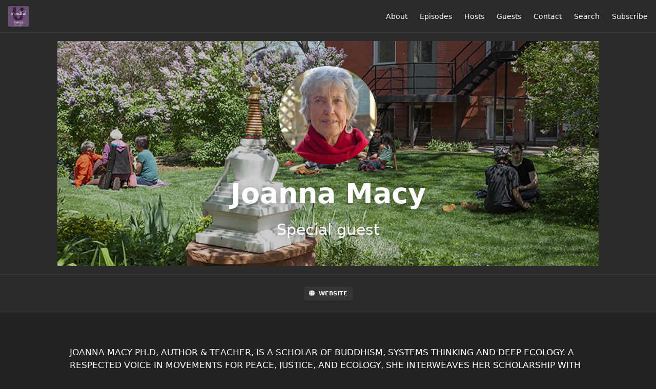

--- FILE ---
content_type: text/html; charset=utf-8
request_url: https://mindful-u-at-naropa-university.fireside.fm/guests/joanna-macy
body_size: 3730
content:
<!DOCTYPE html>
<html>
  <head>
    <meta charset="utf-8" />
    <meta content="IE=edge,chrome=1" http-equiv="X-UA-Compatible" />
    <meta content="width=device-width, initial-scale=1" name="viewport" />
    <meta name="generator" content="Fireside 2.1">
    <meta name="title" content="Mindful U at Naropa University - Joanna Macy">
    <title>Mindful U at Naropa University - Joanna Macy</title>
    <!--

        ______________                   ______________
        ___  ____/__(_)_____________________(_)_____  /____
        __  /_   __  /__  ___/  _ \_  ___/_  /_  __  /_  _ \
        _  __/   _  / _  /   /  __/(__  )_  / / /_/ / /  __/
        /_/      /_/  /_/    \___//____/ /_/  \__,_/  \___/

        Fireside v2.1

-->
    <link rel="canonical" href="https://mindful-u-at-naropa-university.fireside.fm/guests/joanna-macy">
    <meta name="description" content="Thoughts and Instruction on Mindfulness in Higher Education">
    <meta name="author" content="Naropa University">
      <meta name="apple-itunes-app" content="app-id=1293885372" />
    <link rel="alternate" type="application/rss+xml" title="Mindful U at Naropa University RSS Feed" href="https://feeds.fireside.fm/mindful-u-at-naropa-university/rss" />
    <link rel="alternate" title="Mindful U at Naropa University JSON Feed" type="application/json" href="https://mindful-u-at-naropa-university.fireside.fm/json" />

    <link rel="shortcut icon" type="image/png" href="https://media24.fireside.fm/file/fireside-images-2024/podcasts/images/2/2ac34550-e930-4fbe-942c-c580a1c50203/favicon.png?v=2" />
    <link rel="apple-touch-icon" type="image/png" href="https://media24.fireside.fm/file/fireside-images-2024/podcasts/images/2/2ac34550-e930-4fbe-942c-c580a1c50203/touch_icon_iphone.png?v=2" sizes="57x57" />
    <link rel="apple-touch-icon" type="image/png" href="https://media24.fireside.fm/file/fireside-images-2024/podcasts/images/2/2ac34550-e930-4fbe-942c-c580a1c50203/touch_icon_iphone.png?v=2" sizes="114x114" />
    <link rel="apple-touch-icon" type="image/png" href="https://media24.fireside.fm/file/fireside-images-2024/podcasts/images/2/2ac34550-e930-4fbe-942c-c580a1c50203/touch_icon_ipad.png?v=2" sizes="72x72" />
    <link rel="apple-touch-icon" type="image/png" href="https://media24.fireside.fm/file/fireside-images-2024/podcasts/images/2/2ac34550-e930-4fbe-942c-c580a1c50203/touch_icon_ipad.png?v=2" sizes="144x144" />

      <link rel="stylesheet" media="all" href="https://a.fireside.fm/assets/v1/themes/minimal-dark-1fe8143244808d3911a61d5992772a0a2e8d5d3e03af024eb624c16bdf59b1a4.css" data-turbolinks-track="true" />

    <meta name="csrf-param" content="authenticity_token" />
<meta name="csrf-token" content="YwVVlgxVUljyI77na94ZkpqwQCzQJmk3wqUnY6F0oVdo9WDPW_lvTlAAgiYvzI3lXKT7VaVVE4tuKJwm2UUtRg" />
      <!-- Global site tag (gtag.js) - Google Analytics -->
  <script async src="https://www.googletagmanager.com/gtag/js?id=UA-16871984-1"></script>
  <script>
    window.dataLayer = window.dataLayer || [];
    function gtag(){dataLayer.push(arguments);}
    gtag('js', new Date());
    gtag('config', 'UA-16871984-1');

    document.addEventListener('turbolinks:load', event => {
      if (typeof gtag === 'function') {
        gtag('config', 'UA-16871984-1', {
          'page_location': event.data.url
        });
      }
    });
  </script>

    
    <script src="https://a.fireside.fm/assets/v1/sub-2fc9f7c040bd4f21d2448c82e2f985c50d3304f3892dd254273e92a54f2b9434.js" data-turbolinks-track="true"></script>
      <style>#episode_b2642b2e-b86c-4f63-9d23-b1f506e01eb4 { background-image:url('https://media24.fireside.fm/file/fireside-images-2024/podcasts/images/2/2ac34550-e930-4fbe-942c-c580a1c50203/episodes/b/b2642b2e-b86c-4f63-9d23-b1f506e01eb4/header.jpg?v=1'); }</style>
  <style>#episode_d2d8e47f-2f19-452a-a14c-115c87eba8d7 { background-image:url('https://media24.fireside.fm/file/fireside-images-2024/podcasts/images/2/2ac34550-e930-4fbe-942c-c580a1c50203/episodes/d/d2d8e47f-2f19-452a-a14c-115c87eba8d7/header.jpg?v=1'); }</style>

    

    
    
  </head>
    <body>
      
<header class="fixed-header">
  <a class="fixed-header-logo" href="https://mindful-u-at-naropa-university.fireside.fm">
    <img id="cover-small" src="https://media24.fireside.fm/file/fireside-images-2024/podcasts/images/2/2ac34550-e930-4fbe-942c-c580a1c50203/cover_small.jpg?v=2" />
</a>  <div class="fixed-header-hamburger">
    <span></span>
    <span></span>
    <span></span>
  </div>
  <ul class="fixed-header-nav">

      <li><a href="/about">About</a></li>

    <li><a href="/episodes">Episodes</a></li>

      <li><a href="/hosts">Hosts</a></li>

      <li><a href="/guests">Guests</a></li>

      <li><a href="/contact">Contact</a></li>


      <li><a href="/search">Search</a></li>




    <li><a href="/subscribe">Subscribe</a></li>
  </ul>
</header>


<main>
  

<header class="hero ">
  <div class="hero-background" style="background-image: url(https://media24.fireside.fm/file/fireside-images-2024/podcasts/images/2/2ac34550-e930-4fbe-942c-c580a1c50203/header.jpg?v=1)"></div>
    <div class="hero-content ">
        <div class="hero-avatar">
    <img src="https://media24.fireside.fm/file/fireside-images-2024/podcasts/images/2/2ac34550-e930-4fbe-942c-c580a1c50203/guests/8/8edb4e37-b0c1-4822-8c92-7889e7f3f8cb/avatar_small.jpg?v=0" />
  </div>
  <h1>
    Joanna Macy
  </h1>
  <h2>
    Special guest
  </h2>

  </div>

</header>


  <nav class="links">
    <ul>
        <li>
          <a class="btn btn--small" href="https://www.joannamacy.net/main">
            <i class="fas fa-globe" aria-hidden="true"></i> Website
</a>        </li>
    </ul>
  </nav>
  <section class="narrow prose">
    <p>JOANNA MACY PH.D, AUTHOR &amp; TEACHER, IS A SCHOLAR OF BUDDHISM, SYSTEMS THINKING AND DEEP ECOLOGY. A RESPECTED VOICE IN MOVEMENTS FOR PEACE, JUSTICE, AND ECOLOGY, SHE INTERWEAVES HER SCHOLARSHIP WITH LEARNINGS FROM SIX DECADES OF ACTIVISM. <br>
Her wide-ranging work addresses psychological and spiritual issues of the nuclear age, the cultivation of ecological awareness, and the fruitful resonance between Buddhist thought and  postmodern science. The many dimensions of this work are explored in her thirteen books, which include three volumes of  poetry of Rainer Maria Rilke with translation and commentary.</p>

<p>As the root teacher of The Work That Reconnects, Joanna has created a ground-breaking framework for personal and social change, as well as a powerful workshop methodology for its application. </p>

<p>Based in Berkeley, California, close to her children and grandchildren, Joanna has spent many years in other lands and cultures, viewing movements for social change and exploring their roots in religious thought and practice.</p>

<p>Since the early 1980’s her travel was governed by invitations to teach the group work that she and a growing number of colleagues were developing. Many thousands of people around the world have participated in Joanna’s workshops and trainings. These methods, incorporated in the Work That Reconnects, have been adopted and adapted yet more widely in classrooms, community centers, and grassroots organizing. </p>

<p>In the face of overwhelming social and ecological crises, this work helps people transform despair and apathy into constructive, collaborative action. It brings a new way of seeing the world as our larger living body. This perspective frees us from the assumptions and attitudes that now threaten the continuity of life on Earth.</p>

  </section>
  <header class="list-header">
    <h3>
      Joanna Macy has been a guest on 2 episodes.
    </h3>
  </header>
    <ul class="list header">
      

<li>
    <a href="/joanna-macy-the-work-that-reconnects-part-2-of-2"><figure id="episode_b2642b2e-b86c-4f63-9d23-b1f506e01eb4" class="list-background"></figure></a>

    <div class="list-item prose">
      <h3>
        <a href="/joanna-macy-the-work-that-reconnects-part-2-of-2">72. Joanna Macy: The Work That Reconnects Part 2 of 2</a>
      </h3>
      <h6>
        <span>
          <i class="far fa-calendar-alt" aria-hidden="true"></i> May 6th, 2019
          &nbsp;|&nbsp;
          <i class="far fa-clock" aria-hidden="true"></i> 36 mins 30 secs
        </span>
      </h6>
        <h6>
          <span>
            <i class="fas fa-tag" aria-hidden="true"></i> activism, activist, bodhisattva, buddhism, climate change, college, community, contemplative, contemplative education, crisis, david devine, deep ecology, earth, eco system, ecology, education, equality, higher education, joanna macy, mindful, mindful u, mindfulness, mother earth, naropa, naropa university, nuclear activist, nuclear guardianship, planet earth, social change, social justice, social responsibility, the great turning, the work that reconnects, university
          </span>
        </h6>
      <p>&quot;We talked about the spiral of the work that reconnects and then you talked about how once you dare to really see and speak what you&#39;ve wanted to keep at arm&#39;s length,  once you refuse to turn away and really suffer with your world and then you realize that the world is flowing into you and the living planet becomes alive for you. And then it generates for you. So that&#39;s we call seeing with new eyes. Everything looks different. And we use practices that are inspired by what we call deep ecology like the council of all beings. Where we step aside from our human role, which is only the last chapter of our long planetary journey. We&#39;ve, as we know from the life forms we had in the womb of our mother, you know we had a tail and gills and fins. And so that we capitulate that ontogeny.&quot;</p>

    </div>
</li>


<li>
    <a href="/joanna-macy-the-work-that-reconnects-part-1-of-2"><figure id="episode_d2d8e47f-2f19-452a-a14c-115c87eba8d7" class="list-background"></figure></a>

    <div class="list-item prose">
      <h3>
        <a href="/joanna-macy-the-work-that-reconnects-part-1-of-2">71. Joanna Macy: The Work That Reconnects Part 1 of 2</a>
      </h3>
      <h6>
        <span>
          <i class="far fa-calendar-alt" aria-hidden="true"></i> April 29th, 2019
          &nbsp;|&nbsp;
          <i class="far fa-clock" aria-hidden="true"></i> 53 mins 16 secs
        </span>
      </h6>
        <h6>
          <span>
            <i class="fas fa-tag" aria-hidden="true"></i> activism, activist, bodhisattva, buddhism, climate change, college, community, contemplative, contemplative education, crisis, david devine, deep ecology, earth, eco system, ecology, education, equality, higher education, joanna macy, mindful, mindful u, mindfulness, mother earth, naropa, naropa university, nuclear activist, nuclear guardianship, planet earth, social change, social justice, social responsibility, the great turning, the work that reconnects, university
          </span>
        </h6>
      
    </div>
</li>

    </ul>
</main>



<footer class="footer">
  <h5 class="footer-title">
    <strong>
      Mindful U at Naropa University
    </strong>
        is © 2026 by Naropa University
  </h5>
  <ul class="footer-nav">
      <li><a href="/about">About</a></li>

    <li><a href="/episodes">Episodes</a></li>

      <li><a href="/hosts">Hosts</a></li>

      <li><a href="/guests">Guests</a></li>

      <li><a href="/contact">Contact</a></li>


      <li><a href="/search">Search</a></li>




    <li><a href="/subscribe">Subscribe</a></li>
  </ul>
</footer>



    <footer class="site-footer">
  <a title="Powered by Fireside" class="fireside-link" href="https://fireside.fm">
    <img style="margin-bottom: .5em;" src="https://a.fireside.fm/assets/v1/logo/logo-256x256-cb70064014cf3a936afe95853012c1386e4be20a9e7ac677316e591a99fb2999.png" />
    <span>Powered by Fireside</span>
</a></footer>

    
  </body>
</html>
